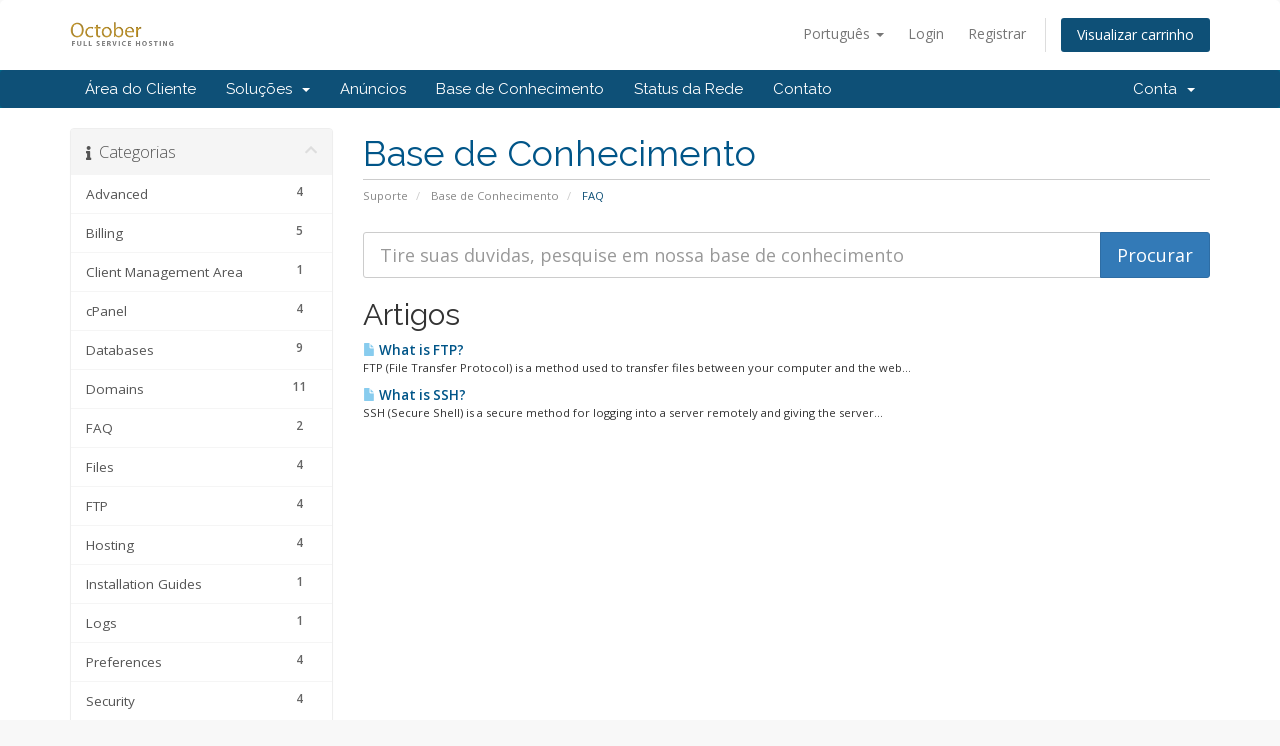

--- FILE ---
content_type: text/html; charset=utf-8
request_url: https://www.octoberhosting.com/serviceportal/index.php?rp=%2Fknowledgebase%2F10001%2FFAQ&language=portuguese-br
body_size: 5453
content:
<!DOCTYPE html>
<html lang="en">
<head>
    <meta charset="utf-8" />
    <meta http-equiv="X-UA-Compatible" content="IE=edge">
    <meta name="viewport" content="width=device-width, initial-scale=1">
    <title>Base de Conhecimento - October Hosting</title>

    <!-- Styling -->
<link href="//fonts.googleapis.com/css?family=Open+Sans:300,400,600|Raleway:400,700" rel="stylesheet">
<link href="/serviceportal/templates/six/css/all.min.css?v=9430b5" rel="stylesheet">
<link href="/serviceportal/assets/css/fontawesome-all.min.css" rel="stylesheet">
<link href="/serviceportal/templates/six/css/custom.css" rel="stylesheet">

<!-- HTML5 Shim and Respond.js IE8 support of HTML5 elements and media queries -->
<!-- WARNING: Respond.js doesn't work if you view the page via file:// -->
<!--[if lt IE 9]>
  <script src="https://oss.maxcdn.com/libs/html5shiv/3.7.0/html5shiv.js"></script>
  <script src="https://oss.maxcdn.com/libs/respond.js/1.4.2/respond.min.js"></script>
<![endif]-->

<script type="text/javascript">
    var csrfToken = 'd6e00b8706f5e7370405e215a06f4a43f465e0ce',
        markdownGuide = 'Guia de marcação',
        locale = 'en',
        saved = 'salvo',
        saving = 'gravação automática',
        whmcsBaseUrl = "/serviceportal",
        requiredText = 'Requerido',
        recaptchaSiteKey = "";
</script>
<script src="/serviceportal/templates/six/js/scripts.min.js?v=9430b5"></script>


    

</head>
<body data-phone-cc-input="1">



<section id="header">
    <div class="container">
        <ul class="top-nav">
                            <li>
                    <a href="#" class="choose-language" data-toggle="popover" id="languageChooser">
                        Português
                        <b class="caret"></b>
                    </a>
                    <div id="languageChooserContent" class="hidden">
                        <ul>
                                                            <li>
                                    <a href="/serviceportal/index.php?rp=%2Fknowledgebase%2F10001%2FFAQ&amp;language=arabic">العربية</a>
                                </li>
                                                            <li>
                                    <a href="/serviceportal/index.php?rp=%2Fknowledgebase%2F10001%2FFAQ&amp;language=azerbaijani">Azerbaijani</a>
                                </li>
                                                            <li>
                                    <a href="/serviceportal/index.php?rp=%2Fknowledgebase%2F10001%2FFAQ&amp;language=catalan">Català</a>
                                </li>
                                                            <li>
                                    <a href="/serviceportal/index.php?rp=%2Fknowledgebase%2F10001%2FFAQ&amp;language=chinese">中文</a>
                                </li>
                                                            <li>
                                    <a href="/serviceportal/index.php?rp=%2Fknowledgebase%2F10001%2FFAQ&amp;language=croatian">Hrvatski</a>
                                </li>
                                                            <li>
                                    <a href="/serviceportal/index.php?rp=%2Fknowledgebase%2F10001%2FFAQ&amp;language=czech">Čeština</a>
                                </li>
                                                            <li>
                                    <a href="/serviceportal/index.php?rp=%2Fknowledgebase%2F10001%2FFAQ&amp;language=danish">Dansk</a>
                                </li>
                                                            <li>
                                    <a href="/serviceportal/index.php?rp=%2Fknowledgebase%2F10001%2FFAQ&amp;language=dutch">Nederlands</a>
                                </li>
                                                            <li>
                                    <a href="/serviceportal/index.php?rp=%2Fknowledgebase%2F10001%2FFAQ&amp;language=english">English</a>
                                </li>
                                                            <li>
                                    <a href="/serviceportal/index.php?rp=%2Fknowledgebase%2F10001%2FFAQ&amp;language=estonian">Estonian</a>
                                </li>
                                                            <li>
                                    <a href="/serviceportal/index.php?rp=%2Fknowledgebase%2F10001%2FFAQ&amp;language=farsi">Persian</a>
                                </li>
                                                            <li>
                                    <a href="/serviceportal/index.php?rp=%2Fknowledgebase%2F10001%2FFAQ&amp;language=french">Français</a>
                                </li>
                                                            <li>
                                    <a href="/serviceportal/index.php?rp=%2Fknowledgebase%2F10001%2FFAQ&amp;language=german">Deutsch</a>
                                </li>
                                                            <li>
                                    <a href="/serviceportal/index.php?rp=%2Fknowledgebase%2F10001%2FFAQ&amp;language=hebrew">עברית</a>
                                </li>
                                                            <li>
                                    <a href="/serviceportal/index.php?rp=%2Fknowledgebase%2F10001%2FFAQ&amp;language=hungarian">Magyar</a>
                                </li>
                                                            <li>
                                    <a href="/serviceportal/index.php?rp=%2Fknowledgebase%2F10001%2FFAQ&amp;language=italian">Italiano</a>
                                </li>
                                                            <li>
                                    <a href="/serviceportal/index.php?rp=%2Fknowledgebase%2F10001%2FFAQ&amp;language=macedonian">Macedonian</a>
                                </li>
                                                            <li>
                                    <a href="/serviceportal/index.php?rp=%2Fknowledgebase%2F10001%2FFAQ&amp;language=norwegian">Norwegian</a>
                                </li>
                                                            <li>
                                    <a href="/serviceportal/index.php?rp=%2Fknowledgebase%2F10001%2FFAQ&amp;language=portuguese-br">Português</a>
                                </li>
                                                            <li>
                                    <a href="/serviceportal/index.php?rp=%2Fknowledgebase%2F10001%2FFAQ&amp;language=portuguese-pt">Português</a>
                                </li>
                                                            <li>
                                    <a href="/serviceportal/index.php?rp=%2Fknowledgebase%2F10001%2FFAQ&amp;language=romanian">Română</a>
                                </li>
                                                            <li>
                                    <a href="/serviceportal/index.php?rp=%2Fknowledgebase%2F10001%2FFAQ&amp;language=russian">Русский</a>
                                </li>
                                                            <li>
                                    <a href="/serviceportal/index.php?rp=%2Fknowledgebase%2F10001%2FFAQ&amp;language=spanish">Español</a>
                                </li>
                                                            <li>
                                    <a href="/serviceportal/index.php?rp=%2Fknowledgebase%2F10001%2FFAQ&amp;language=swedish">Svenska</a>
                                </li>
                                                            <li>
                                    <a href="/serviceportal/index.php?rp=%2Fknowledgebase%2F10001%2FFAQ&amp;language=turkish">Türkçe</a>
                                </li>
                                                            <li>
                                    <a href="/serviceportal/index.php?rp=%2Fknowledgebase%2F10001%2FFAQ&amp;language=ukranian">Українська</a>
                                </li>
                                                    </ul>
                    </div>
                </li>
                                        <li>
                    <a href="/serviceportal/clientarea.php">Login</a>
                </li>
                                    <li>
                        <a href="/serviceportal/register.php">Registrar</a>
                    </li>
                                <li class="primary-action">
                    <a href="/serviceportal/cart.php?a=view" class="btn">
                        Visualizar carrinho
                    </a>
                </li>
                                </ul>

                    <a href="/serviceportal/index.php" class="logo"><img src="/serviceportal/assets/img/logo.png" alt="October Hosting"></a>
        
    </div>
</section>

<section id="main-menu">

    <nav id="nav" class="navbar navbar-default navbar-main" role="navigation">
        <div class="container">
            <!-- Brand and toggle get grouped for better mobile display -->
            <div class="navbar-header">
                <button type="button" class="navbar-toggle" data-toggle="collapse" data-target="#primary-nav">
                    <span class="sr-only">Alternar navegação</span>
                    <span class="icon-bar"></span>
                    <span class="icon-bar"></span>
                    <span class="icon-bar"></span>
                </button>
            </div>

            <!-- Collect the nav links, forms, and other content for toggling -->
            <div class="collapse navbar-collapse" id="primary-nav">

                <ul class="nav navbar-nav">

                        <li menuItemName="Home" class="" id="Primary_Navbar-Home">
        <a href="/serviceportal/index.php">
                        Área do Cliente
                                </a>
            </li>
    <li menuItemName="Store" class="dropdown" id="Primary_Navbar-Store">
        <a class="dropdown-toggle" data-toggle="dropdown" href="#">
                        Soluções
                        &nbsp;<b class="caret"></b>        </a>
                    <ul class="dropdown-menu">
                            <li menuItemName="Browse Products Services" id="Primary_Navbar-Store-Browse_Products_Services">
                    <a href="/serviceportal/index.php?rp=/store">
                                                Procurar todos
                                            </a>
                </li>
                            <li menuItemName="Shop Divider 1" class="nav-divider" id="Primary_Navbar-Store-Shop_Divider_1">
                    <a href="">
                                                -----
                                            </a>
                </li>
                            <li menuItemName="Hosting" id="Primary_Navbar-Store-Hosting">
                    <a href="/serviceportal/index.php?rp=/store/hosting">
                                                Hosting
                                            </a>
                </li>
                            <li menuItemName="SSL Certificates" id="Primary_Navbar-Store-SSL_Certificates">
                    <a href="/serviceportal/index.php?rp=/store/ssl-certificates">
                                                SSL Certificates
                                            </a>
                </li>
                            <li menuItemName="Email Hosting" id="Primary_Navbar-Store-Email_Hosting">
                    <a href="/serviceportal/index.php?rp=/store/email-hosting">
                                                Email Hosting
                                            </a>
                </li>
                            <li menuItemName="SEO Service" id="Primary_Navbar-Store-SEO_Service">
                    <a href="/serviceportal/index.php?rp=/store/seo-service">
                                                SEO Service
                                            </a>
                </li>
                            <li menuItemName="IT Service and Tech Support" id="Primary_Navbar-Store-IT_Service_and_Tech_Support">
                    <a href="/serviceportal/index.php?rp=/store/it-service-and-tech-support">
                                                IT Service and Tech Support
                                            </a>
                </li>
                            <li menuItemName="Corporate High Traffic" id="Primary_Navbar-Store-Corporate_High_Traffic">
                    <a href="/serviceportal/index.php?rp=/store/corporate-high-traffic">
                                                Corporate High Traffic
                                            </a>
                </li>
                            <li menuItemName="Enterprise Systems" id="Primary_Navbar-Store-Enterprise_Systems">
                    <a href="/serviceportal/index.php?rp=/store/enterprise-systems">
                                                Enterprise Systems
                                            </a>
                </li>
                            <li menuItemName="Register a New Domain" id="Primary_Navbar-Store-Register_a_New_Domain">
                    <a href="/serviceportal/cart.php?a=add&domain=register">
                                                Registrar um novo domínio
                                            </a>
                </li>
                            <li menuItemName="Transfer a Domain to Us" id="Primary_Navbar-Store-Transfer_a_Domain_to_Us">
                    <a href="/serviceportal/cart.php?a=add&domain=transfer">
                                                Transferir um domínio
                                            </a>
                </li>
                        </ul>
            </li>
    <li menuItemName="Announcements" class="" id="Primary_Navbar-Announcements">
        <a href="/serviceportal/index.php?rp=/announcements">
                        Anúncios
                                </a>
            </li>
    <li menuItemName="Knowledgebase" class="" id="Primary_Navbar-Knowledgebase">
        <a href="/serviceportal/index.php?rp=/knowledgebase">
                        Base de Conhecimento
                                </a>
            </li>
    <li menuItemName="Network Status" class="" id="Primary_Navbar-Network_Status">
        <a href="/serviceportal/serverstatus.php">
                        Status da Rede
                                </a>
            </li>
    <li menuItemName="Contact Us" class="" id="Primary_Navbar-Contact_Us">
        <a href="/serviceportal/contact.php">
                        Contato
                                </a>
            </li>

                </ul>

                <ul class="nav navbar-nav navbar-right">

                        <li menuItemName="Account" class="dropdown" id="Secondary_Navbar-Account">
        <a class="dropdown-toggle" data-toggle="dropdown" href="#">
                        Conta
                        &nbsp;<b class="caret"></b>        </a>
                    <ul class="dropdown-menu">
                            <li menuItemName="Login" id="Secondary_Navbar-Account-Login">
                    <a href="/serviceportal/clientarea.php">
                                                Login
                                            </a>
                </li>
                            <li menuItemName="Register" id="Secondary_Navbar-Account-Register">
                    <a href="/serviceportal/register.php">
                                                Registrar
                                            </a>
                </li>
                            <li menuItemName="Divider" class="nav-divider" id="Secondary_Navbar-Account-Divider">
                    <a href="">
                                                -----
                                            </a>
                </li>
                            <li menuItemName="Forgot Password?" id="Secondary_Navbar-Account-Forgot_Password?">
                    <a href="/serviceportal/index.php?rp=/password/reset">
                                                Esqueceu a senha?
                                            </a>
                </li>
                        </ul>
            </li>

                </ul>

            </div><!-- /.navbar-collapse -->
        </div>
    </nav>

</section>



<section id="main-body">
    <div class="container">
        <div class="row">

                                    <div class="col-md-9 pull-md-right">
                    <div class="header-lined">
    <h1>Base de Conhecimento</h1>
    <ol class="breadcrumb">
            <li>
            <a href="https://www.octoberhosting.com/serviceportal">            Suporte
            </a>        </li>
            <li>
            <a href="/serviceportal/index.php?rp=/knowledgebase">            Base de Conhecimento
            </a>        </li>
            <li class="active">
                        FAQ
                    </li>
    </ol>
</div>
                </div>
                        <div class="col-md-3 pull-md-left sidebar">
                    <div menuItemName="Support Knowledgebase Categories" class="panel panel-sidebar panel-sidebar hidden-sm hidden-xs">
        <div class="panel-heading">
            <h3 class="panel-title">
                <i class="fas fa-info"></i>&nbsp;                Categorias
                                <i class="fas fa-chevron-up panel-minimise pull-right"></i>
            </h3>
        </div>
                            <div class="list-group">
                                                            <a menuItemName="Support Knowledgebase Category 10012"
                           href="/serviceportal/index.php?rp=/knowledgebase/10012/Advanced"
                           class="list-group-item"
                                                                                                            id="Primary_Sidebar-Support_Knowledgebase_Categories-Support_Knowledgebase_Category_10012"
                        >
                                                        <span class="badge">4</span>                                                        <div class="truncate">Advanced</div>
                        </a>
                                                                                <a menuItemName="Support Knowledgebase Category 10003"
                           href="/serviceportal/index.php?rp=/knowledgebase/10003/Billing"
                           class="list-group-item"
                                                                                                            id="Primary_Sidebar-Support_Knowledgebase_Categories-Support_Knowledgebase_Category_10003"
                        >
                                                        <span class="badge">5</span>                                                        <div class="truncate">Billing</div>
                        </a>
                                                                                <a menuItemName="Support Knowledgebase Category 1"
                           href="/serviceportal/index.php?rp=/knowledgebase/1/Client-Management-Area"
                           class="list-group-item"
                                                                                                            id="Primary_Sidebar-Support_Knowledgebase_Categories-Support_Knowledgebase_Category_1"
                        >
                                                        <span class="badge">1</span>                                                        <div class="truncate">Client Management Area</div>
                        </a>
                                                                                <a menuItemName="Support Knowledgebase Category 10002"
                           href="/serviceportal/index.php?rp=/knowledgebase/10002/cPanel"
                           class="list-group-item"
                                                                                                            id="Primary_Sidebar-Support_Knowledgebase_Categories-Support_Knowledgebase_Category_10002"
                        >
                                                        <span class="badge">4</span>                                                        <div class="truncate">cPanel</div>
                        </a>
                                                                                <a menuItemName="Support Knowledgebase Category 10013"
                           href="/serviceportal/index.php?rp=/knowledgebase/10013/Databases"
                           class="list-group-item"
                                                                                                            id="Primary_Sidebar-Support_Knowledgebase_Categories-Support_Knowledgebase_Category_10013"
                        >
                                                        <span class="badge">9</span>                                                        <div class="truncate">Databases</div>
                        </a>
                                                                                <a menuItemName="Support Knowledgebase Category 10004"
                           href="/serviceportal/index.php?rp=/knowledgebase/10004/Domains"
                           class="list-group-item"
                                                                                                            id="Primary_Sidebar-Support_Knowledgebase_Categories-Support_Knowledgebase_Category_10004"
                        >
                                                        <span class="badge">11</span>                                                        <div class="truncate">Domains</div>
                        </a>
                                                                                <a menuItemName="Support Knowledgebase Category 10001"
                           href="/serviceportal/index.php?rp=/knowledgebase/10001/FAQ"
                           class="list-group-item"
                                                                                                            id="Primary_Sidebar-Support_Knowledgebase_Categories-Support_Knowledgebase_Category_10001"
                        >
                                                        <span class="badge">2</span>                                                        <div class="truncate">FAQ</div>
                        </a>
                                                                                <a menuItemName="Support Knowledgebase Category 10015"
                           href="/serviceportal/index.php?rp=/knowledgebase/10015/Files"
                           class="list-group-item"
                                                                                                            id="Primary_Sidebar-Support_Knowledgebase_Categories-Support_Knowledgebase_Category_10015"
                        >
                                                        <span class="badge">4</span>                                                        <div class="truncate">Files</div>
                        </a>
                                                                                <a menuItemName="Support Knowledgebase Category 10000"
                           href="/serviceportal/index.php?rp=/knowledgebase/10000/FTP"
                           class="list-group-item"
                                                                                                            id="Primary_Sidebar-Support_Knowledgebase_Categories-Support_Knowledgebase_Category_10000"
                        >
                                                        <span class="badge">4</span>                                                        <div class="truncate">FTP</div>
                        </a>
                                                                                <a menuItemName="Support Knowledgebase Category 10005"
                           href="/serviceportal/index.php?rp=/knowledgebase/10005/Hosting"
                           class="list-group-item"
                                                                                                            id="Primary_Sidebar-Support_Knowledgebase_Categories-Support_Knowledgebase_Category_10005"
                        >
                                                        <span class="badge">4</span>                                                        <div class="truncate">Hosting</div>
                        </a>
                                                                                <a menuItemName="Support Knowledgebase Category 10014"
                           href="/serviceportal/index.php?rp=/knowledgebase/10014/Installation-Guides"
                           class="list-group-item"
                                                                                                            id="Primary_Sidebar-Support_Knowledgebase_Categories-Support_Knowledgebase_Category_10014"
                        >
                                                        <span class="badge">1</span>                                                        <div class="truncate">Installation Guides</div>
                        </a>
                                                                                <a menuItemName="Support Knowledgebase Category 10008"
                           href="/serviceportal/index.php?rp=/knowledgebase/10008/Logs"
                           class="list-group-item"
                                                                                                            id="Primary_Sidebar-Support_Knowledgebase_Categories-Support_Knowledgebase_Category_10008"
                        >
                                                        <span class="badge">1</span>                                                        <div class="truncate">Logs</div>
                        </a>
                                                                                <a menuItemName="Support Knowledgebase Category 10009"
                           href="/serviceportal/index.php?rp=/knowledgebase/10009/Preferences"
                           class="list-group-item"
                                                                                                            id="Primary_Sidebar-Support_Knowledgebase_Categories-Support_Knowledgebase_Category_10009"
                        >
                                                        <span class="badge">4</span>                                                        <div class="truncate">Preferences</div>
                        </a>
                                                                                <a menuItemName="Support Knowledgebase Category 10011"
                           href="/serviceportal/index.php?rp=/knowledgebase/10011/Security"
                           class="list-group-item"
                                                                                                            id="Primary_Sidebar-Support_Knowledgebase_Categories-Support_Knowledgebase_Category_10011"
                        >
                                                        <span class="badge">4</span>                                                        <div class="truncate">Security</div>
                        </a>
                                                                                <a menuItemName="Support Knowledgebase Category 10010"
                           href="/serviceportal/index.php?rp=/knowledgebase/10010/SEO"
                           class="list-group-item"
                                                                                                            id="Primary_Sidebar-Support_Knowledgebase_Categories-Support_Knowledgebase_Category_10010"
                        >
                                                        <span class="badge">3</span>                                                        <div class="truncate">SEO</div>
                        </a>
                                                                                <a menuItemName="Support Knowledgebase Category 10007"
                           href="/serviceportal/index.php?rp=/knowledgebase/10007/Transfers"
                           class="list-group-item"
                                                                                                            id="Primary_Sidebar-Support_Knowledgebase_Categories-Support_Knowledgebase_Category_10007"
                        >
                                                        <span class="badge">3</span>                                                        <div class="truncate">Transfers</div>
                        </a>
                                                                                <a menuItemName="Support Knowledgebase Category 9999"
                           href="/serviceportal/index.php?rp=/knowledgebase/9999/Troubleshooting"
                           class="list-group-item"
                                                                                                            id="Primary_Sidebar-Support_Knowledgebase_Categories-Support_Knowledgebase_Category_9999"
                        >
                                                        <span class="badge">10</span>                                                        <div class="truncate">Troubleshooting</div>
                        </a>
                                                </div>
                    </div>
                    <div class="panel hidden-lg hidden-md panel-default">
            <div class="panel-heading">
                <h3 class="panel-title">
                    <i class="fas fa-info"></i>&nbsp;                    Categorias
                                    </h3>
            </div>
            <div class="panel-body">
                <form role="form">
                    <select class="form-control" onchange="selectChangeNavigate(this)">
                                                    <option menuItemName="Support Knowledgebase Category 10012" value="/serviceportal/index.php?rp=/knowledgebase/10012/Advanced" class="list-group-item" >
                                <div class="truncate">Advanced</div>
                                (4)                            </option>
                                                    <option menuItemName="Support Knowledgebase Category 10003" value="/serviceportal/index.php?rp=/knowledgebase/10003/Billing" class="list-group-item" >
                                <div class="truncate">Billing</div>
                                (5)                            </option>
                                                    <option menuItemName="Support Knowledgebase Category 1" value="/serviceportal/index.php?rp=/knowledgebase/1/Client-Management-Area" class="list-group-item" >
                                <div class="truncate">Client Management Area</div>
                                (1)                            </option>
                                                    <option menuItemName="Support Knowledgebase Category 10002" value="/serviceportal/index.php?rp=/knowledgebase/10002/cPanel" class="list-group-item" >
                                <div class="truncate">cPanel</div>
                                (4)                            </option>
                                                    <option menuItemName="Support Knowledgebase Category 10013" value="/serviceportal/index.php?rp=/knowledgebase/10013/Databases" class="list-group-item" >
                                <div class="truncate">Databases</div>
                                (9)                            </option>
                                                    <option menuItemName="Support Knowledgebase Category 10004" value="/serviceportal/index.php?rp=/knowledgebase/10004/Domains" class="list-group-item" >
                                <div class="truncate">Domains</div>
                                (11)                            </option>
                                                    <option menuItemName="Support Knowledgebase Category 10001" value="/serviceportal/index.php?rp=/knowledgebase/10001/FAQ" class="list-group-item" >
                                <div class="truncate">FAQ</div>
                                (2)                            </option>
                                                    <option menuItemName="Support Knowledgebase Category 10015" value="/serviceportal/index.php?rp=/knowledgebase/10015/Files" class="list-group-item" >
                                <div class="truncate">Files</div>
                                (4)                            </option>
                                                    <option menuItemName="Support Knowledgebase Category 10000" value="/serviceportal/index.php?rp=/knowledgebase/10000/FTP" class="list-group-item" >
                                <div class="truncate">FTP</div>
                                (4)                            </option>
                                                    <option menuItemName="Support Knowledgebase Category 10005" value="/serviceportal/index.php?rp=/knowledgebase/10005/Hosting" class="list-group-item" >
                                <div class="truncate">Hosting</div>
                                (4)                            </option>
                                                    <option menuItemName="Support Knowledgebase Category 10014" value="/serviceportal/index.php?rp=/knowledgebase/10014/Installation-Guides" class="list-group-item" >
                                <div class="truncate">Installation Guides</div>
                                (1)                            </option>
                                                    <option menuItemName="Support Knowledgebase Category 10008" value="/serviceportal/index.php?rp=/knowledgebase/10008/Logs" class="list-group-item" >
                                <div class="truncate">Logs</div>
                                (1)                            </option>
                                                    <option menuItemName="Support Knowledgebase Category 10009" value="/serviceportal/index.php?rp=/knowledgebase/10009/Preferences" class="list-group-item" >
                                <div class="truncate">Preferences</div>
                                (4)                            </option>
                                                    <option menuItemName="Support Knowledgebase Category 10011" value="/serviceportal/index.php?rp=/knowledgebase/10011/Security" class="list-group-item" >
                                <div class="truncate">Security</div>
                                (4)                            </option>
                                                    <option menuItemName="Support Knowledgebase Category 10010" value="/serviceportal/index.php?rp=/knowledgebase/10010/SEO" class="list-group-item" >
                                <div class="truncate">SEO</div>
                                (3)                            </option>
                                                    <option menuItemName="Support Knowledgebase Category 10007" value="/serviceportal/index.php?rp=/knowledgebase/10007/Transfers" class="list-group-item" >
                                <div class="truncate">Transfers</div>
                                (3)                            </option>
                                                    <option menuItemName="Support Knowledgebase Category 9999" value="/serviceportal/index.php?rp=/knowledgebase/9999/Troubleshooting" class="list-group-item" >
                                <div class="truncate">Troubleshooting</div>
                                (10)                            </option>
                                            </select>
                </form>
            </div>
                    </div>
                </div>
                <!-- Container for main page display content -->
        <div class="col-md-9 pull-md-right main-content">
            

<form role="form" method="post" action="/serviceportal/index.php?rp=/knowledgebase/search">
<input type="hidden" name="token" value="d6e00b8706f5e7370405e215a06f4a43f465e0ce" />
    <div class="input-group input-group-lg kb-search">
        <input type="text"  id="inputKnowledgebaseSearch" name="search" class="form-control" placeholder="Tire suas duvidas, pesquise em nossa base de conhecimento" value="" />
        <span class="input-group-btn">
            <input type="submit" id="btnKnowledgebaseSearch" class="btn btn-primary btn-input-padded-responsive" value="Procurar" />
        </span>
    </div>
</form>


            <h2>Artigos</h2>
    
    <div class="kbarticles">
                    <a href="/serviceportal/index.php?rp=/knowledgebase/10020/What-is-FTP.html">
                <span class="glyphicon glyphicon-file"></span>&nbsp;What is FTP?
            </a>
                        <p>FTP (File Transfer Protocol) is a method used to transfer files between your computer and the web...</p>
                    <a href="/serviceportal/index.php?rp=/knowledgebase/10053/What-is-SSH-.html">
                <span class="glyphicon glyphicon-file"></span>&nbsp;What is SSH? 
            </a>
                        <p>SSH (Secure Shell) is a secure method for logging into a server remotely and giving the server...</p>
            </div>


                </div><!-- /.main-content -->
                                    <div class="col-md-3 pull-md-left sidebar sidebar-secondary">
                            <div menuItemName="Support" class="panel panel-sidebar panel-sidebar">
        <div class="panel-heading">
            <h3 class="panel-title">
                <i class="far fa-life-ring"></i>&nbsp;                Suporte
                                <i class="fas fa-chevron-up panel-minimise pull-right"></i>
            </h3>
        </div>
                            <div class="list-group">
                                                            <a menuItemName="Support Tickets"
                           href="/serviceportal/supporttickets.php"
                           class="list-group-item"
                                                                                                            id="Secondary_Sidebar-Support-Support_Tickets"
                        >
                                                                                    <i class="fas fa-ticket-alt fa-fw"></i>&nbsp;                            Meus Tickets de Suporte
                        </a>
                                                                                <a menuItemName="Announcements"
                           href="/serviceportal/index.php?rp=/announcements"
                           class="list-group-item"
                                                                                                            id="Secondary_Sidebar-Support-Announcements"
                        >
                                                                                    <i class="fas fa-list fa-fw"></i>&nbsp;                            Anúncios
                        </a>
                                                                                <a menuItemName="Knowledgebase"
                           href="/serviceportal/index.php?rp=/knowledgebase"
                           class="list-group-item active"
                                                                                                            id="Secondary_Sidebar-Support-Knowledgebase"
                        >
                                                                                    <i class="fas fa-info-circle fa-fw"></i>&nbsp;                            Base de Conhecimento
                        </a>
                                                                                <a menuItemName="Downloads"
                           href="/serviceportal/index.php?rp=/download"
                           class="list-group-item"
                                                                                                            id="Secondary_Sidebar-Support-Downloads"
                        >
                                                                                    <i class="fas fa-download fa-fw"></i>&nbsp;                            Downloads
                        </a>
                                                                                <a menuItemName="Network Status"
                           href="/serviceportal/serverstatus.php"
                           class="list-group-item"
                                                                                                            id="Secondary_Sidebar-Support-Network_Status"
                        >
                                                                                    <i class="fas fa-rocket fa-fw"></i>&nbsp;                            Status da Rede
                        </a>
                                                                                <a menuItemName="Open Ticket"
                           href="/serviceportal/submitticket.php"
                           class="list-group-item"
                                                                                                            id="Secondary_Sidebar-Support-Open_Ticket"
                        >
                                                                                    <i class="fas fa-comments fa-fw"></i>&nbsp;                            Abrir Ticket
                        </a>
                                                </div>
                    </div>
                        </div>
                            <div class="clearfix"></div>
        </div>
    </div>
</section>

<section id="footer">
    <div class="container">
        <a href="#" class="back-to-top"><i class="fas fa-chevron-up"></i></a>
        <p>Copyright &copy; 2026 October Hosting. Alguns Direitos Reservados.</p>
    </div>
</section>

<div id="fullpage-overlay" class="hidden">
    <div class="outer-wrapper">
        <div class="inner-wrapper">
            <img src="/serviceportal/assets/img/overlay-spinner.svg">
            <br>
            <span class="msg"></span>
        </div>
    </div>
</div>

<div class="modal system-modal fade" id="modalAjax" tabindex="-1" role="dialog" aria-hidden="true">
    <div class="modal-dialog">
        <div class="modal-content panel-primary">
            <div class="modal-header panel-heading">
                <button type="button" class="close" data-dismiss="modal">
                    <span aria-hidden="true">&times;</span>
                    <span class="sr-only">Fechar</span>
                </button>
                <h4 class="modal-title"></h4>
            </div>
            <div class="modal-body panel-body">
                Carregando...
            </div>
            <div class="modal-footer panel-footer">
                <div class="pull-left loader">
                    <i class="fas fa-circle-notch fa-spin"></i>
                    Carregando...
                </div>
                <button type="button" class="btn btn-default" data-dismiss="modal">
                    Fechar
                </button>
                <button type="button" class="btn btn-primary modal-submit">
                    Enviar
                </button>
            </div>
        </div>
    </div>
</div>

<form action="#" id="frmGeneratePassword" class="form-horizontal">
    <div class="modal fade" id="modalGeneratePassword">
        <div class="modal-dialog">
            <div class="modal-content panel-primary">
                <div class="modal-header panel-heading">
                    <button type="button" class="close" data-dismiss="modal" aria-label="Close"><span aria-hidden="true">&times;</span></button>
                    <h4 class="modal-title">
                        Gerar Senha
                    </h4>
                </div>
                <div class="modal-body">
                    <div class="alert alert-danger hidden" id="generatePwLengthError">
                        Digite um número entre 8 e 64 para o comprimento da senha
                    </div>
                    <div class="form-group">
                        <label for="generatePwLength" class="col-sm-4 control-label">Comprimento da Senha</label>
                        <div class="col-sm-8">
                            <input type="number" min="8" max="64" value="12" step="1" class="form-control input-inline input-inline-100" id="inputGeneratePasswordLength">
                        </div>
                    </div>
                    <div class="form-group">
                        <label for="generatePwOutput" class="col-sm-4 control-label">Senha Gerada</label>
                        <div class="col-sm-8">
                            <input type="text" class="form-control" id="inputGeneratePasswordOutput">
                        </div>
                    </div>
                    <div class="row">
                        <div class="col-sm-8 col-sm-offset-4">
                            <button type="submit" class="btn btn-default btn-sm">
                                <i class="fas fa-plus fa-fw"></i>
                                Gerara nova senha
                            </button>
                            <button type="button" class="btn btn-default btn-sm copy-to-clipboard" data-clipboard-target="#inputGeneratePasswordOutput">
                                <img src="/serviceportal/assets/img/clippy.svg" alt="Copy to clipboard" width="15">
                                Copy
                            </button>
                        </div>
                    </div>
                </div>
                <div class="modal-footer">
                    <button type="button" class="btn btn-default" data-dismiss="modal">
                        Fechar
                    </button>
                    <button type="button" class="btn btn-primary" id="btnGeneratePasswordInsert" data-clipboard-target="#inputGeneratePasswordOutput">
                        Copiar para a área de transferência e Inserir
                    </button>
                </div>
            </div>
        </div>
    </div>
</form>

<script type="text/javascript">$('.list-group-item').click(function ()
{
   if($(this).attr('id') == 'Primary_Sidebar-Service_Details_Overview-Information')
   {
      $('.MGPanelExtension').fadeIn(250);
      return;
   }
   $('.MGPanelExtension').fadeOut(250);
});</script>


</body>
</html>
